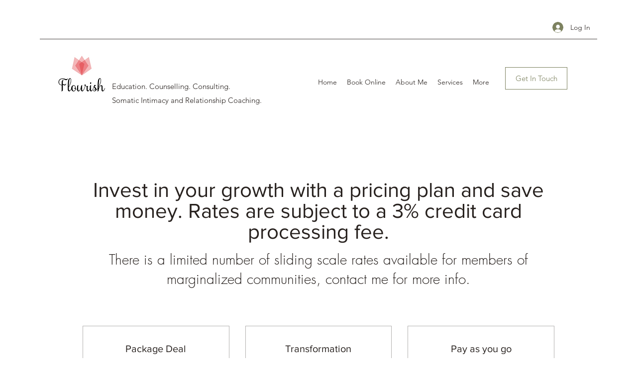

--- FILE ---
content_type: application/javascript
request_url: https://static.parastorage.com/services/pricing-plans-tpa/1.5019.0/client-viewer/PlanListPageWidget.chunk.min.js
body_size: 1425
content:
(("undefined"!=typeof self?self:this).webpackJsonp__wix_pricing_plans_tpa=("undefined"!=typeof self?self:this).webpackJsonp__wix_pricing_plans_tpa||[]).push([[2003,6842],{57593:(e,t,s)=>{"use strict";s.r(t),s.d(t,{classes:()=>a,cssStates:()=>d,keyframes:()=>l,layers:()=>r,namespace:()=>i,st:()=>u,stVars:()=>n,style:()=>c,vars:()=>o});var i="otYsKWf",a={root:"sKk_G3o",dots:"ss50FAx"},l={pulse:"ThreeDotsLoader4134719127__pulse"},r={},n={size:"var(--wix-ui-tpa-three-dots-loader-size, 6px)",spacing:"calc(var(--wix-ui-tpa-three-dots-loader-size, 6px) * 0.67)",margin:"calc(var(--wix-ui-tpa-three-dots-loader-size, 6px) * 0.33)",aliasing:"1px"},o={"wix-color-5":"--wix-color-5","wst-system-line-1-color-rgb":"--wst-system-line-1-color-rgb","wix-ui-tpa-three-dots-loader-color":"--wix-ui-tpa-three-dots-loader-color","wix-ui-tpa-three-dots-loader-size":"--wix-ui-tpa-three-dots-loader-size"},d=s.stc.bind(null,i),c=s.sts.bind(null,i),u=c},80477:(e,t,s)=>{"use strict";s.r(t),s.d(t,{classes:()=>a,cssStates:()=>d,keyframes:()=>l,layers:()=>r,namespace:()=>i,st:()=>u,stVars:()=>n,style:()=>c,vars:()=>o});var i="o__6t2sBn",a={root:"sxNQA11",gapBeforeMessage:"s__2MROcQ",gapAfterMessage:"swq7XmG",message:"sjkSy53",closeButtonWrapper:"s__8LZtT8"},l={},r={},n={statusColor:"#212121",previewColor:"rgba(0, 0, 0, 0.6)"},o={},d=s.stc.bind(null,i),c=s.sts.bind(null,i),u=c},49658:(e,t,s)=>{e.exports=s(17607).difference},22296:(e,t,s)=>{s(17607).differenceWith},85144:(e,t,s)=>{"use strict";s.r(t),s.d(t,{default:()=>w});var i=s(27762),a=s.n(i),l=s(85753),r=s(13352),n=s(83859),o=s(64533),d=s(7977),c=s(93225),u=s(27120),m=s(85809),p=s(21960),g=s(58083),h=s(83918),b="oRRWs4G",P="symiGfL",f="sdkyD7M",v="sZqERoQ",y="smrZMO5",A="srRqhpT",x=s.sts.bind(null,b);var T=s(25334);const E=e=>{let{toast:t,hideToast:s}=e;return t?a().createElement(g.F,{onClose:s,informational:t.informational},t.message):null},w=(0,c.I)(e=>{let{plans:t,tabState:s,buttonDemo:i,areSettingsOpened:c,selectPlan:g,addToCart:b,dataHook:w,hideToast:_,emptyState:S,selectedPlanId:k,overrideAppTitle:M,overrideAppSubtitle:I,toast:L,isOnEcom:C,isCartEnabled:N,isAddToCartLoading:V}=e;const{t:U}=(0,n.$)(),{isMobile:D,isEditorX:H}=(0,o.O)(),O=(0,u.Rv)(),R=(0,u.lE)(),W=(0,r.y)(),G=(0,m.u)(),B=W.get(O.showPageTitle)||Boolean(M),z=W.get(O.showPageSubtitle)||R.get("showPageSubtitle")||Boolean(I),Q=B||z,Z=W.get(O.showDisclaimer),q=(0,p.UQ)(W.get(O.titleAlignment)),F=(0,p.UQ)(W.get(O.subtitleAlignment)),X=(0,p.UQ)(W.get(O.disclaimerAlignment)),j=R.get("titleHtmlTag"),J=t.length,K=!H&&J?{maxWidth:T.U$*J-30}:{};return 0===t.length?a().createElement(h.u,S):a().createElement("div",{className:x(P,{mobile:!!D,useMobileSettings:G}),"data-hook":w??"PackagePicker-wrapper"},Q&&a().createElement("div",{className:f,style:K},B&&a().createElement(j,{className:x(v,{textAlignment:q}),"data-hook":"app-title"},M||R.get("pageHeaderText")||U("pp.defaults.pageTitle")),z&&a().createElement("p",{className:x(y,{textAlignment:F}),"data-hook":l.m.PP_WIDGET_SUBTITLE},I||R.get("pageSubtitleText")||U("pp.defaults.pageSubtitle"))),a().createElement(E,{hideToast:_,toast:L}),a().createElement(T.dN,{selectPlan:g,addToCart:b,plans:t,buttonDemo:i,showDemoHighlight:s===d.Xh.HIGHLIGHTED,expandMobileBenefits:c,selectedPlanId:k,isOnEcom:C,isCartEnabled:N,isAddToCartLoading:V}),Z&&a().createElement("div",{className:x(A,{textAlignment:X}),style:K},a().createElement("p",null,R.get("disclaimerText"))))})},70708:(e,t,s)=>{"use strict";s.r(t),s.d(t,{default:()=>v});var i=s(448),a=s.n(i),l=s(27762),r=s.n(l),n=s(7238),o=s(58971),d=s(64533),c=s(65359),u=s(28319),m=s(84814),p=s(92959),g=s(85144),h=s(25562),b=s(51925);const P=(0,c.ZP)({resolved:{},chunkName:()=>"ListV2",isReady(e){const t=this.resolve(e);return!0===this.resolved[t]&&!!s.m[t]},importAsync:()=>Promise.all([s.e(5759),s.e(4202),s.e(1665)]).then(s.bind(s,62133)),requireAsync(e){const t=this.resolve(e);return this.resolved[t]=!1,this.importAsync(e).then(e=>(this.resolved[t]=!0,e))},requireSync(e){const t=this.resolve(e);return s(t)},resolve(){return 62133}}),f=e=>{const{navigateToHomePage:t}=e,{experiments:s}=(0,o.j)(),{isMobile:i}=(0,d.O)(),l=e.host.dimensions.width??(i?320:980),c=r().useMemo(()=>({isInWidget:!1,onClick:()=>t(),subtitle:e.plansErrorMessage}),[t,e.plansErrorMessage]);return r().createElement(b.M,{settingsAdapterClass:u.M,settingsParams:m.ZP,stylesParams:p.default,locale:e.locale,width:l},s.enabled(n.H.PLAN_LIST_V2)?r().createElement(P,a()({emptyState:c},e)):r().createElement(g.default,a()({emptyState:c},e)),r().createElement(h.u,{modal:e.modal,metaSiteId:e.metaSiteId,biUpgradeReferralClick:e.biUpgradeReferralClick}))},v=f},28319:(e,t,s)=>{"use strict";s.d(t,{M:()=>d});var i=s(49658),a=s.n(i),l=s(99600),r=s(96252),n=s(53093),o=s(84814);class d extends n.Z{hidePlan(e){this.removeFromVisiblePlans(e)}unhidePlan(e){this.addToVisiblePlans(e)}runMigrations(e){this.migrateToVisiblePlansParameter(e)}addToVisiblePlans(e){const t=this.uuidAsArray("visiblePlans");this.setUuidArray("visiblePlans",t.concat(e))}removeFromVisiblePlans(e){const t=this.uuidAsArray("visiblePlans");this.setUuidArray("visiblePlans",t.filter(t=>t!==e))}migrateToVisiblePlansParameter(e){if(this.isSinglePlanPreset()&&e.length>0)this.setUuidArray("visiblePlans",(0,l.s3)(e).slice(0,1)),this.set("preset",o.OW.PLAN_LIST);else if(!(0,r.oX)(this)){const t=a()((0,l.s3)(e),this.uuidAsArray("hiddenPlans"));this.setUuidArray("visiblePlans",t),this.set("hiddenPlans","")}this.set("useVisiblePlans",!0)}isSinglePlanPreset(){return this.get("preset")===o.OW.SINGLE_PLAN}}},96252:(e,t,s)=>{"use strict";s.d(t,{oX:()=>i});s(17607),s(84814),s(99600);function i(e){return e.get("useVisiblePlans")||e.uuidAsArray("visiblePlans").length>0}},99600:(e,t,s)=>{"use strict";s.d(t,{Ik:()=>l,s3:()=>n});s(22296);var i=s(28903);function a(e){var t;return null==(t=e.pricing)||null==(t=t.price)?void 0:t.value}function l(e){return!function(e){return"0"===a(e)}(e)&&!!e.allowFutureStartDate}function r(e){return e.id}function n(e){return e.map(r).filter(i.f)}}}]);
//# sourceMappingURL=PlanListPageWidget.chunk.min.js.map